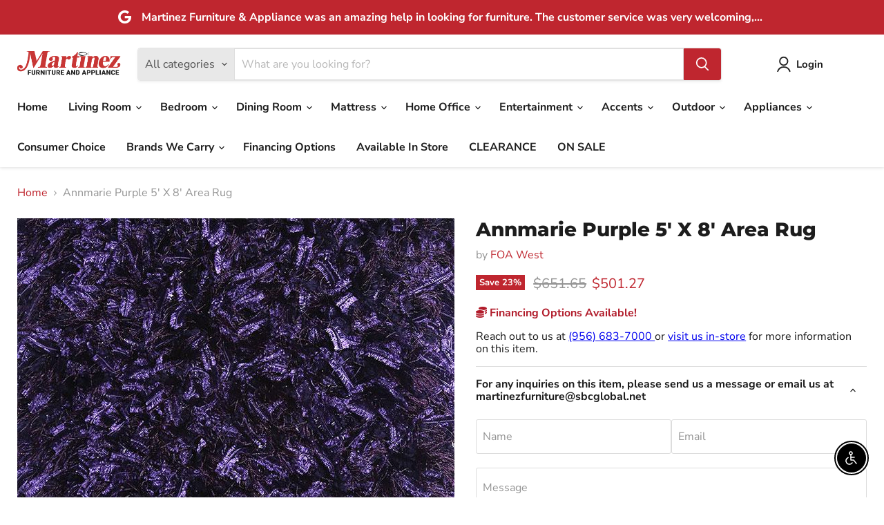

--- FILE ---
content_type: text/html; charset=utf-8
request_url: https://martinezfurnitureandappliances.com/collections/all/products/annmarie-purple-5-x-8-area-rug?view=recently-viewed
body_size: 1493
content:






















  
    
    











<li
  class="productgrid--item  imagestyle--natural    productitem--sale  productitem--emphasis  product-recently-viewed-card    show-actions--mobile"
  data-product-item
  data-product-quickshop-url="/collections/all/products/annmarie-purple-5-x-8-area-rug"
  
    data-recently-viewed-card
  
>
  <div class="productitem" data-product-item-content>
    
    
    
    

    

    

    <div class="productitem__container">
      <div class="product-recently-viewed-card-time" data-product-handle="annmarie-purple-5-x-8-area-rug">
      <button
        class="product-recently-viewed-card-remove"
        aria-label="close"
        data-remove-recently-viewed
      >
        


                                                                      <svg class="icon-remove "    aria-hidden="true"    focusable="false"    role="presentation"    xmlns="http://www.w3.org/2000/svg" width="10" height="10" viewBox="0 0 10 10" xmlns="http://www.w3.org/2000/svg">      <path fill="currentColor" d="M6.08785659,5 L9.77469752,1.31315906 L8.68684094,0.225302476 L5,3.91214341 L1.31315906,0.225302476 L0.225302476,1.31315906 L3.91214341,5 L0.225302476,8.68684094 L1.31315906,9.77469752 L5,6.08785659 L8.68684094,9.77469752 L9.77469752,8.68684094 L6.08785659,5 Z"></path>    </svg>                                              

      </button>
    </div>

      <div class="productitem__image-container">
        <a
          class="productitem--image-link"
          href="/collections/all/products/annmarie-purple-5-x-8-area-rug"
          aria-label="/products/annmarie-purple-5-x-8-area-rug"
          tabindex="-1"
          data-product-page-link
        >
          <figure
            class="productitem--image"
            data-product-item-image
            
              style="--product-grid-item-image-aspect-ratio: 1.0;"
            
          >
            
              
                
                

  
    <noscript data-rimg-noscript>
      <img
        
          src="//martinezfurnitureandappliances.com/cdn/shop/files/FOA-West_20SP_2025-06-27T16_3A35_3A45.795625_hiqsskdocf_512x512.jpg?v=1768375101"
        

        alt=""
        data-rimg="noscript"
        srcset="//martinezfurnitureandappliances.com/cdn/shop/files/FOA-West_20SP_2025-06-27T16_3A35_3A45.795625_hiqsskdocf_512x512.jpg?v=1768375101 1x, //martinezfurnitureandappliances.com/cdn/shop/files/FOA-West_20SP_2025-06-27T16_3A35_3A45.795625_hiqsskdocf_640x640.jpg?v=1768375101 1.25x"
        class="productitem--image-alternate"
        
        
      >
    </noscript>
  

  <img
    
      src="//martinezfurnitureandappliances.com/cdn/shop/files/FOA-West_20SP_2025-06-27T16_3A35_3A45.795625_hiqsskdocf_512x512.jpg?v=1768375101"
    
    alt=""

    
      data-rimg="lazy"
      data-rimg-scale="1"
      data-rimg-template="//martinezfurnitureandappliances.com/cdn/shop/files/FOA-West_20SP_2025-06-27T16_3A35_3A45.795625_hiqsskdocf_{size}.jpg?v=1768375101"
      data-rimg-max="640x640"
      data-rimg-crop="false"
      
      srcset="data:image/svg+xml;utf8,<svg%20xmlns='http://www.w3.org/2000/svg'%20width='512'%20height='512'></svg>"
    

    class="productitem--image-alternate"
    
    
  >



  <div data-rimg-canvas></div>


              
              

  
    <noscript data-rimg-noscript>
      <img
        
          src="//martinezfurnitureandappliances.com/cdn/shop/files/FOA-West_20SP_2025-06-27T16_3A35_3A44.864563_txzzcxymlv_512x512.jpg?v=1768375101"
        

        alt=""
        data-rimg="noscript"
        srcset="//martinezfurnitureandappliances.com/cdn/shop/files/FOA-West_20SP_2025-06-27T16_3A35_3A44.864563_txzzcxymlv_512x512.jpg?v=1768375101 1x, //martinezfurnitureandappliances.com/cdn/shop/files/FOA-West_20SP_2025-06-27T16_3A35_3A44.864563_txzzcxymlv_640x640.jpg?v=1768375101 1.25x"
        class="productitem--image-primary"
        
        
      >
    </noscript>
  

  <img
    
      src="//martinezfurnitureandappliances.com/cdn/shop/files/FOA-West_20SP_2025-06-27T16_3A35_3A44.864563_txzzcxymlv_512x512.jpg?v=1768375101"
    
    alt=""

    
      data-rimg="lazy"
      data-rimg-scale="1"
      data-rimg-template="//martinezfurnitureandappliances.com/cdn/shop/files/FOA-West_20SP_2025-06-27T16_3A35_3A44.864563_txzzcxymlv_{size}.jpg?v=1768375101"
      data-rimg-max="640x640"
      data-rimg-crop="false"
      
      srcset="data:image/svg+xml;utf8,<svg%20xmlns='http://www.w3.org/2000/svg'%20width='512'%20height='512'></svg>"
    

    class="productitem--image-primary"
    
    
  >



  <div data-rimg-canvas></div>


            

            



























  
  
  

  <span class="productitem__badge productitem__badge--sale"
    data-badge-sales
    
  >
    <span data-badge-sales-range>
      
        
          Save <span data-price-percent-saved>23</span>%
        
      
    </span>
    <span data-badge-sales-single style="display: none;">
      
        Save <span data-price-percent-saved></span>%
      
    </span>
  </span>
          </figure>
        </a>
      </div><div class="productitem--info">
        
          
        

        
          






























<div class="price productitem__price ">
  
    <div
      class="price__compare-at visible"
      data-price-compare-container
    >

      
        <span class="visually-hidden">Original price</span>
        <span class="money price__compare-at--single" data-price-compare>
          $651.65
        </span>
      
    </div>


    
      
      <div class="price__compare-at--hidden" data-compare-price-range-hidden>
        
          <span class="visually-hidden">Original price</span>
          <span class="money price__compare-at--min" data-price-compare-min>
            $651.65
          </span>
          -
          <span class="visually-hidden">Original price</span>
          <span class="money price__compare-at--max" data-price-compare-max>
            $651.65
          </span>
        
      </div>
      <div class="price__compare-at--hidden" data-compare-price-hidden>
        <span class="visually-hidden">Original price</span>
        <span class="money price__compare-at--single" data-price-compare>
          $651.65
        </span>
      </div>
    
  

  <div class="price__current price__current--emphasize price__current--on-sale" data-price-container>

    

    
      
      
        <span class="visually-hidden">Current price</span>
      
      <span class="money" data-price>
        $501.27
      </span>
    
    
  </div>

  
    
    <div class="price__current--hidden" data-current-price-range-hidden>
      
        <span class="money price__current--min" data-price-min>$501.27</span>
        -
        <span class="money price__current--max" data-price-max>$501.27</span>
      
    </div>
    <div class="price__current--hidden" data-current-price-hidden>
      <span class="visually-hidden">Current price</span>
      <span class="money" data-price>
        $501.27
      </span>
    </div>
  

  
    
    
    
    

    <div
      class="
        productitem__unit-price
        hidden
      "
      data-unit-price
    >
      <span class="productitem__total-quantity" data-total-quantity></span> | <span class="productitem__unit-price--amount money" data-unit-price-amount></span> / <span class="productitem__unit-price--measure" data-unit-price-measure></span>
    </div>
  

  
</div>


        

        <h2 class="productitem--title">
          <a href="/collections/all/products/annmarie-purple-5-x-8-area-rug" data-product-page-link>
            Annmarie Purple 5' X 8' Area Rug
          </a>
        </h2>

        
          
            <span class="productitem--vendor">
              <a href="/collections/vendors?q=FOA%20West" title="FOA West">FOA West</a>
            </span>
          
        

        

        
          
            <div class="productitem__stock-level">
              







<div class="product-stock-level-wrapper" >
  
</div>

            </div>
          

          
            
          
        
        
        <div class="dovr-product-item-watermarks-snippet" data-version="1.2.0">
    

    




    <div class="dovr-nmi-message" data-version="1.0.0">
    
</div>

    <div class="dovr-model-viewer-product-item" data-version="1.0.0" style="padding-bottom: 5px;">
  
</div>
    <div data-a="Annmarie Purple 5' X 8' Area Rug" class="dovr-in-stock-watermark-product-item" data-version="1.0.0">

</div>
    
</div>


        
          <div class="productitem--description">
            <p>this shag rug collection provides various pops of color to ensure a fun and inviting home atmosphere. The fluffy detailing offers comfort that will...</p>

            
              <a
                href="/collections/all/products/annmarie-purple-5-x-8-area-rug"
                class="productitem--link"
                data-product-page-link
              >
                View full details
              </a>
            
          </div>
        
      </div>

      
    </div>
  </div>

  
</li>
